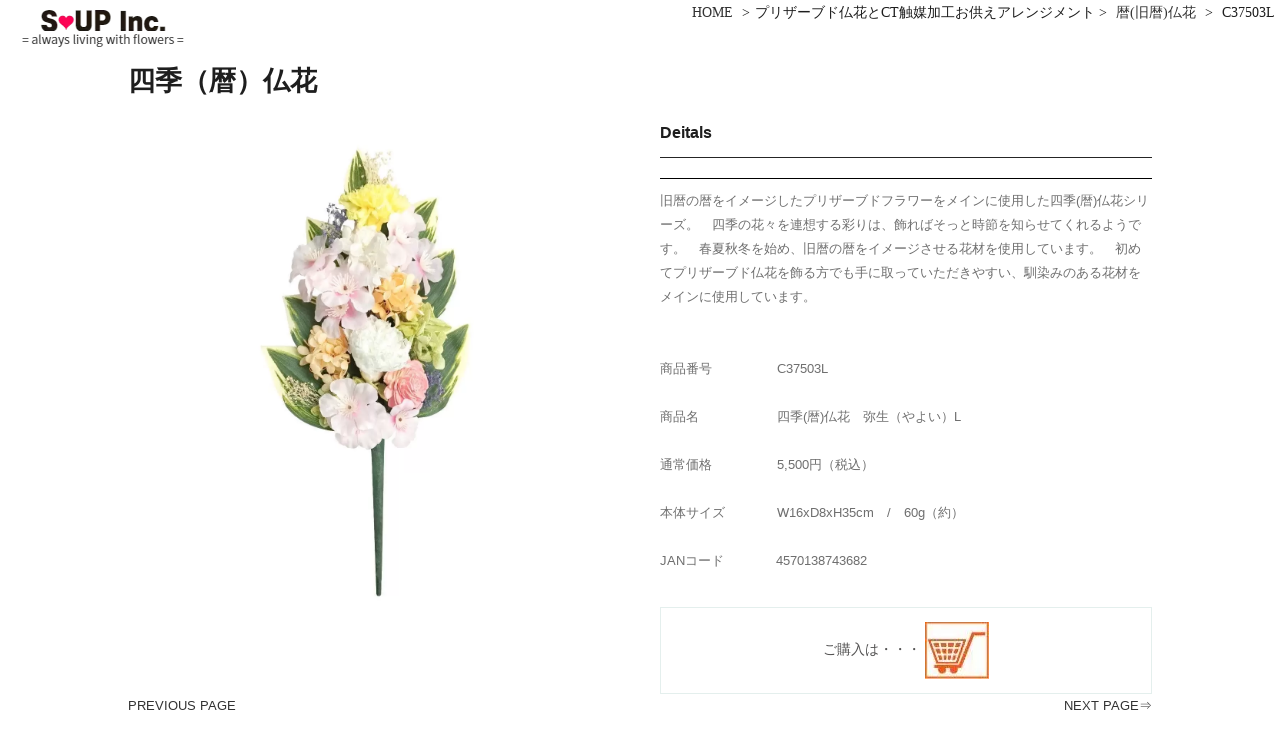

--- FILE ---
content_type: text/html
request_url: http://www.soupinc.net/funeral-ct_art/detail_calender/c37503l.html
body_size: 13220
content:
<!DOCTYPE html>
<html lang="ja">
 <head> 
  <meta charset="UTF-8"> 
  <meta http-equiv="content-type" content="text/html; charset=UTF-8"> 
  <meta name="robots" content="index"> 
  <meta name="viewport" content="width=device-width, initial-scale=1"> 
  <meta name="description" content="春夏秋冬をイメージしたプリザーブド仏花・ときかシリーズ。　四季の花々を連想する彩りは、飾ればそっと時節を知らせてくれるようです。 SC-20507　さざんか"> 
  <meta property="og:title" content="C37503L旧暦仏花"> 
  <meta property="og:type" content="website"> 
  <meta property="og:image" content="https://www.soupinc.net/bdflashinfo/thumbnail-large.png"> 
  <meta property="og:url" content="https://www.soupinc.net/funeral-ct_art/detail_calender/c37503l.html"> 
  <meta property="og:site_name" content="株式会社スープ"> 
  <meta property="og:description" content="春夏秋冬をイメージしたプリザーブド仏花・ときかシリーズ。　四季の花々を連想する彩りは、飾ればそっと時節を知らせてくれるようです。 SC-20507　さざんか"> 
  <meta name="twitter:card" content="summary_large_image"> 
  <meta name="twitter:image" content="https://www.soupinc.net/bdflashinfo/thumbnail-large.png"> 
  <meta name="note:card" content="summary_large_image"> 
  <link rel="canonical" href="https://www.soupinc.net/funeral-ct_art/detail_calender/c37503l.html"> 
  <title>C37503L旧暦仏花</title> 
  <link rel="stylesheet" type="text/css" href="../../_module/styles/bind.css?v=17.0.3" id="bind-css"> 
  <link rel="stylesheet" type="text/css" href="../../_dress/005ra/base.css?1740550406855"> 
  <link rel="stylesheet" type="text/css" href="c37503l.css?1740550406864c0100" id="page-css">    
  <!-- Google Tag Manager --> 
  <script>(function(w,d,s,l,i){w[l]=w[l]||[];w[l].push({'gtm.start':
new Date().getTime(),event:'gtm.js'});var f=d.getElementsByTagName(s)[0],
j=d.createElement(s),dl=l!='dataLayer'?'&l='+l:'';j.async=true;j.src=
'https://www.googletagmanager.com/gtm.js?id='+i+dl;f.parentNode.insertBefore(j,f);
})(window,document,'script','dataLayer','GTM-KHP3ZKW4');</script> 
  <!-- End Google Tag Manager --> 
 </head> 
 <body id="l-1" class="l-1 -dress_005ra bd-webp" data-type="responsive" data-ga-traking="true" data-page-animation="none"> 
  <!-- Google Tag Manager (noscript) --> 
  <noscript>
   <iframe src="https://www.googletagmanager.com/ns.html?id=GTM-KHP3ZKW4" height="0" width="0" style="display:none;visibility:hidden"></iframe>
  </noscript> 
  <!-- End Google Tag Manager (noscript) --> 
  <div id="page" class="bg-window "> 
   <div class="bg-document"> 
    <noscript> 
     <div id="js-off"> 
      <img src="../../_module/images/noscript.gif" alt="Enable JavaScript in your browser. このウェブサイトはJavaScriptをオンにしてご覧下さい。"> 
     </div> 
    </noscript> 
    <div id="a-header" data-float="false" class="a-header   cssskin-_area_header"> 
     <header> 
      <div class="site_frame"> 
       <section> 
        <div id="bk80197366" class="b-plain c-sp-space_normal c-sp-padding_normal cssskin-_block_header" data-bk-id="bk80197366" data-shared="true" data-sharedname="_ヘッダロゴ画像"> 
         <div class=" g-column -col2 -sp-col1"> 
          <div class=" column -column1"> 
           <h1 class=" c-page_title c-left"> 
            <div class=" d-ming"> 
             <div class="c-img   "> 
              <picture> 
               <source type="image/webp" srcset="../../_src/79380535/sign.webp?v=1740550309327"> 
               <img src="../../_src/79380535/sign.png?v=1740550309327" width="205" height="50" alt="Soup Inc." id="imgsrc79380535_1" loading="lazy"> 
              </picture> 
             </div> 
            </div></h1> 
          </div> 
          <div class=" column -column2 -column-lasts"> 
           <div class="c-none c-right"> 
            <span class=" d-ming"> 
             <ul class="c-breadcrumb"> 
              <li><a href="../../" data-pid="5193884">HOME</a></li> 
              <li><span> &gt; </span></li>プリザーブド仏花とCT触媒加工お供えアレンジメント 
              <li><span> &gt; </span></li> 
              <li><a href="c37501s.html" data-pid="5194170">暦(旧暦)仏花</a></li> 
              <li><span> &gt; </span></li> 
              <li class="c-current">C37503L</li> 
             </ul></span> 
           </div> 
          </div> 
         </div> 
        </div> 
       </section> 
      </div> 
     </header> 
    </div> 
    <div id="a-billboard" class="a-billboard    cssskin-_area_billboard"> 
     <div class="site_frame"> 
      <section> 
       <div id="bk80930048" class="b-plain c-space_normal c-sp-space_normal c-sp-padding_normal cssskin-_block_billboard_title" data-bk-id="bk80930048" data-shared="true" data-sharedname="暦仏花"> 
        <div class=" column -column1"> 
         <h2 class=" c-title"><span class=" d-ming">四季（暦）仏花</span></h2> 
        </div> 
       </div> 
      </section> 
     </div> 
    </div> 
    <main> 
     <div id="a-site_contents" class="a-site_contents  noskin"> 
      <article> 
       <div class="site_frame"> 
        <div class="g-column"> 
         <div id="a-main" class="a-main column -col12 "> 
          <section> 
           <div id="bk80198912" class="b-both_diff -left_large -sp-single_column c-space_normal c-sp-space_normal c-sp-padding_normal cssskin-_block_main" data-bk-id="bk80198912"> 
            <div class=" g-column"> 
             <div class=" column -col6 -col_main"> 
              <div class="c-none"> 
               <div class="c-img   "> 
                <picture> 
                 <source type="image/webp" srcset="../../_src/79381148/b11835.webp?v=1740550309327"> 
                 <img src="../../_src/79381148/b11835.jpg?v=1740550309327" width="1280" height="1280" alt="C37503L" id="imgsrc79381148_1" loading="lazy"> 
                </picture> 
               </div> 
              </div> 
             </div> 
             <div class=" column -col6 -col_sub"> 
              <h3 class=" c-large_headline">Deitals</h3> 
              <hr class="c-hr"> 
              <p class=" c-body">旧暦の暦をイメージしたプリザーブドフラワーをメインに使用した四季(暦)仏花シリーズ。　四季の花々を連想する彩りは、飾ればそっと時節を知らせてくれるようです。　春夏秋冬を始め、旧暦の暦をイメージさせる花材を使用しています。　初めてプリザーブド仏花を飾る方でも手に取っていただきやすい、馴染みのある花材をメインに使用しています。<br>&nbsp;<br>&nbsp;<br>商品番号　　　　　C37503L<br>&nbsp;<br>商品名　　　　　　四季(暦)仏花　弥生（やよい）L<br>&nbsp;<br>通常価格　　　　　5,500円（税込）<br>&nbsp;<br>本体サイズ　　　　W16xD8xH35cm　/　60g（約）<br>&nbsp;<br>JANコード　　　　4570138743682<br>&nbsp;</p> 
              <div class="c-enclosure c-center">
                ご購入は・・・ 
               <div class="c-img   "> 
                <a href="https://soupshop.official.ec/items/81074563"> 
                 <picture> 
                  <source type="image/webp" srcset="../../_src/79381146/shopping-cart.webp?v=1740550309327"> 
                  <img src="../../_src/79381146/shopping-cart.jpg?v=1740550309327" width="64" height="57" alt="shopping cart" id="imgsrc79381146_1" loading="lazy"> 
                 </picture></a> 
               </div> 
              </div> 
             </div> 
            </div> 
           </div> 
           <div id="bk80982337" class="b-plain c-sp-space_normal c-sp-padding_normal cssskin-_block_main" data-bk-id="bk80982337" data-shared="true" data-sharedname="next-page"> 
            <div class=" g-column -col2 -sp-col1"> 
             <div class=" column -column1"> 
              <p class=" c-body"><a href="c37502l.html" data-pid="5194183">PREVIOUS PAGE</a> </p> 
             </div> 
             <div class=" column -column2 -column-lasts"> 
              <div class=" c-body c-right"> 
               <a href="c37504l.html" data-pid="5194185">NEXT PAGE⇒</a> 
              </div> 
             </div> 
            </div> 
           </div> 
           <div id="bk80956960" class="b-plain c-sp-space_normal c-sp-padding_normal cssskin-_block_main" data-bk-id="bk80956960" data-shared="true" data-sharedname="サイトA"> 
            <div class=" column -column1"> 
             <div class=" c-body c-right"> 
              <span class=" d-ming"><a href="../../" data-pid="5193884" class="btn-default">HOMEへ・・・</a></span> 
             </div> 
            </div> 
           </div> 
          </section> 
         </div> 
        </div> 
       </div> 
      </article> 
     </div> 
    </main> 
    <div id="a-footer" data-float="false" class="a-footer   cssskin-_area_footer"> 
     <footer> 
      <div class="site_frame"> 
       <div id="bk80910230" class="b-plain c-space_wide c-sp-space_normal cssskin-_block_footer" data-bk-id="bk80910230" data-shared="true" data-sharedname="フッター"> 
        <div class=" g-column -col4 -sp-col1"> 
         <div class=" column -column1"> 
          <h4 class=" c-small_headline c-center"><span class=" d-ming">GUIDE</span></h4> 
          <ul class="c-list-no_mark"> 
           <li><span class=" d-ming"><a href="../../guide/policy.html" data-pid="5193929">Privacy Policy</a></span></li> 
           <li><span class=" d-ming"><a href="../../guide/law.html" data-pid="5193930">特定商取引法に基づく表記</a></span></li> 
           <li><span class=" d-ming"><a href="../../guide/contact.html" data-pid="5193931" class="btn-primary">お問合わせ</a></span></li> 
          </ul> 
         </div> 
         <div class=" column -column2"> 
          <h4 class=" c-small_headline c-center"><span class=" d-ming">ONLINE SHOPPING</span></h4> 
          <ul class="c-list-no_mark"> 
           <li><span class=" d-ming"><a href="https://soupshop.official.ec/">Official Online Shop (Base)</a></span></li> 
           <li><span style="color:#000000;" data-sitecolor-text="" class=" d-ming">＊こちらのホームページより直接ご購入いただけます</span></li> 
           <li><span class=" d-ming"><a href="https://store.shopping.yahoo.co.jp/soupplus/?device=pc&amp;">Soupplus (Yahoo)</a></span></li> 
           <li><span style="color:#000000;" data-sitecolor-text="" class=" d-ming">＊Yahooショッピングでは「商品番号」で検索可能です</span></li> 
          </ul> 
         </div> 
         <div class=" column -column3"> 
          <h4 class=" c-small_headline c-center"><span class=" d-ming">FOLLOW US</span></h4> 
          <ul class="c-list-no_mark"> 
           <li><span class=" d-ming"><a href="https://x.com/SoupInc2" target="_blank" rel="noopener noreferrer">X（旧Twitter）</a></span></li> 
           <li><span class=" d-ming"><a href="https://www.facebook.com/soupinc.flower" target="_blank" rel="noopener noreferrer">Facebook</a></span></li> 
           <li><span class=" d-ming"><a href="https://www.instagram.com/osonaenohana_soup/" target="_blank" rel="noopener noreferrer">Instagram</a></span></li> 
           <li><span class=" d-ming"><a href="https://maps.app.goo.gl/z7WHUQgZShmJBbvU9" target="_blank" rel="noopener noreferrer">Google Map</a></span></li> 
          </ul> 
         </div> 
         <div class=" column -column4 -column-lasts"> 
          <h4 class=" c-small_headline c-center"><span class=" d-ming">RECUITING</span></h4> 
          <ul class="c-list-no_mark"> 
           <li><span class=" d-ming"><a href="../../recruit.html" data-pid="5193898">Outsourcing</a></span></li> 
           <li><span class=" d-ming"><a href="../../guide/contact.html" data-pid="5193931" class="btn-primary">お問合わせ</a></span></li> 
          </ul> 
         </div> 
         <div class=" column -column1"> 
          <div class="c-none"> 
           <span class=" d-ming"><br class="clear"></span> 
          </div> 
         </div> 
        </div> 
       </div> 
      </div> 
     </footer> 
    </div> 
    <div id="w-top-left" class="w-base w-top w-left"> 
    </div> 
    <div id="w-top-right" class="w-base w-top w-right"> 
    </div> 
    <div id="w-middle-left" class="w-base w-middle w-left"> 
    </div> 
    <div id="w-middle-right" class="w-base w-middle w-right"> 
    </div> 
    <div id="w-bottom-left" class="w-base w-bottom w-left"> 
    </div> 
    <div id="w-bottom-right" class="w-base w-bottom w-right"> 
    </div> 
   </div> 
  </div> 
  <script type="text/javascript">
<!--
var css_list = ['../../_csslinkbtn/btn-import.css'];
var page_update = 1740550309327;
//-->
</script> 
  <script src="../../_module/lib/lib.js?v=17.0.3" defer></script> 
  <script src="../../_module/scripts/bind.js?v=17.0.3" id="script-js" defer></script> 
  <!--[if lt IE 9]><script src="../../_module/lib/html5shiv.min.js?v=17.0.3"></script><![endif]--> 
  <!-- custom_tags_start --> 
  <script defer type="text/javascript">
</script> 
  <!-- custom_tags_end -->  
 </body>
</html>

--- FILE ---
content_type: text/css
request_url: http://www.soupinc.net/funeral-ct_art/detail_calender/c37503l.css?1740550406864c0100
body_size: 4908
content:
#a-header,#a-ghost_header,#a-billboard,#a-site_contents,#a-footer{max-width:100%}#a-site_contents{max-width:1024px}@media only screen and (max-width:641px){.bd-no-webp #a-header{padding:0}.bd-webp #a-header{padding:0}.bd-no-webp #a-ghost_header{padding:0}.bd-webp #a-ghost_header{padding:0}.bd-no-webp #a-billboard{padding:0}.bd-webp #a-billboard{padding:0}.bd-no-webp #a-main{padding:0}.bd-webp #a-main{padding:0}.bd-no-webp #a-side-a{padding:0}.bd-webp #a-side-a{padding:0}.bd-no-webp #a-side-b{padding:0}.bd-webp #a-side-b{padding:0}.bd-no-webp #a-footer{padding:0}.bd-webp #a-footer{padding:0}}#bk80910230>div{margin:0 auto;max-width:1024px}#bk80910230>div{padding-left:0;padding-top:30px;padding-right:0;padding-bottom:0}.bd-no-webp #bk80930048{background-color:#fff}.bd-webp #bk80930048{background-color:#fff}#bk80930048>div{margin:0 auto;max-width:1024px}#bk80930048>div{padding-left:0;padding-top:10px;padding-right:0;padding-bottom:0}.bd-no-webp #bk80197366{background-color:#fff}.bd-webp #bk80197366{background-color:#fff}#bk80197366>div{margin:0 auto;max-width:1409px}#bk80197366>div{padding-left:0;padding-top:0;padding-right:0;padding-bottom:0}#bk80198912>div{padding-left:0;padding-top:20px;padding-right:0;padding-bottom:0}@media only screen and (max-width:641px){#bk80910230.b-plain>.column,#bk80910230.b-plain>.g-column,#bk80910230.b-both_diff>.column,#bk80910230.b-both_diff>.g-column,#bk80910230.b-headlines>.column,#bk80910230.b-headlines>.g-column,#bk80910230.b-album>.column,#bk80910230.b-album>.g-column,#bk80910230.b-tab>.column,#bk80910230.b-tab>.g-column,#bk80910230.b-accordion>.column,#bk80910230.b-accordion>.g-column{margin:0 auto;max-width:100%}#bk80910230>div{padding-left:15px;padding-top:30px;padding-right:15px;padding-bottom:15px}#bk80930048.b-plain>.column,#bk80930048.b-plain>.g-column,#bk80930048.b-both_diff>.column,#bk80930048.b-both_diff>.g-column,#bk80930048.b-headlines>.column,#bk80930048.b-headlines>.g-column,#bk80930048.b-album>.column,#bk80930048.b-album>.g-column,#bk80930048.b-tab>.column,#bk80930048.b-tab>.g-column,#bk80930048.b-accordion>.column,#bk80930048.b-accordion>.g-column{margin:0 auto;max-width:100%}#bk80930048>div{padding-left:15px;padding-top:15px;padding-right:15px;padding-bottom:15px}#bk80197370.b-plain>.column,#bk80197370.b-plain>.g-column,#bk80197370.b-both_diff>.column,#bk80197370.b-both_diff>.g-column,#bk80197370.b-headlines>.column,#bk80197370.b-headlines>.g-column,#bk80197370.b-album>.column,#bk80197370.b-album>.g-column,#bk80197370.b-tab>.column,#bk80197370.b-tab>.g-column,#bk80197370.b-accordion>.column,#bk80197370.b-accordion>.g-column{margin:0 auto;max-width:100%}#bk80197366.b-plain>.column,#bk80197366.b-plain>.g-column,#bk80197366.b-both_diff>.column,#bk80197366.b-both_diff>.g-column,#bk80197366.b-headlines>.column,#bk80197366.b-headlines>.g-column,#bk80197366.b-album>.column,#bk80197366.b-album>.g-column,#bk80197366.b-tab>.column,#bk80197366.b-tab>.g-column,#bk80197366.b-accordion>.column,#bk80197366.b-accordion>.g-column{margin:0 auto;max-width:100%}#bk80197366>div{padding-left:15px;padding-top:15px;padding-right:15px;padding-bottom:15px}#bk80198912.b-plain>.column,#bk80198912.b-plain>.g-column,#bk80198912.b-both_diff>.column,#bk80198912.b-both_diff>.g-column,#bk80198912.b-headlines>.column,#bk80198912.b-headlines>.g-column,#bk80198912.b-album>.column,#bk80198912.b-album>.g-column,#bk80198912.b-tab>.column,#bk80198912.b-tab>.g-column,#bk80198912.b-accordion>.column,#bk80198912.b-accordion>.g-column{margin:0 auto;max-width:100%}#bk80198912>div{padding-left:15px;padding-top:15px;padding-right:15px;padding-bottom:15px}#bk80197369.b-plain>.column,#bk80197369.b-plain>.g-column,#bk80197369.b-both_diff>.column,#bk80197369.b-both_diff>.g-column,#bk80197369.b-headlines>.column,#bk80197369.b-headlines>.g-column,#bk80197369.b-album>.column,#bk80197369.b-album>.g-column,#bk80197369.b-tab>.column,#bk80197369.b-tab>.g-column,#bk80197369.b-accordion>.column,#bk80197369.b-accordion>.g-column{margin:0 auto;max-width:100%}#bk80982337.b-plain>.column,#bk80982337.b-plain>.g-column,#bk80982337.b-both_diff>.column,#bk80982337.b-both_diff>.g-column,#bk80982337.b-headlines>.column,#bk80982337.b-headlines>.g-column,#bk80982337.b-album>.column,#bk80982337.b-album>.g-column,#bk80982337.b-tab>.column,#bk80982337.b-tab>.g-column,#bk80982337.b-accordion>.column,#bk80982337.b-accordion>.g-column{margin:0 auto;max-width:100%}#bk80956960.b-plain>.column,#bk80956960.b-plain>.g-column,#bk80956960.b-both_diff>.column,#bk80956960.b-both_diff>.g-column,#bk80956960.b-headlines>.column,#bk80956960.b-headlines>.g-column,#bk80956960.b-album>.column,#bk80956960.b-album>.g-column,#bk80956960.b-tab>.column,#bk80956960.b-tab>.g-column,#bk80956960.b-accordion>.column,#bk80956960.b-accordion>.g-column{margin:0 auto;max-width:100%}}.cssskin-_area_billboard{width:100% !important}.cssskin-_area_footer{width:100% !important}


--- FILE ---
content_type: text/css
request_url: http://www.soupinc.net/_csslinkbtn/btn-default.css?v=1705634892281
body_size: 1113
content:
a.btn-default {
  display: inline-block !important;
  background: #d9ead3 !important;
  color: #0000ff !important;
  border: none !important;
  border-bottom: 3px solid #a4c2f4 !important;
  border-radius: 6px !important;
  width: 240px !important;
  max-width: 100% !important;
  font-size: 100% !important;
  line-height: 1.9 !important;
  text-align: center !important;
  text-decoration: none !important;
  cursor: pointer !important;
  padding: 1em !important;
  transition: none !important;
}
a.btn-default:visited {
  background: #d9ead3 !important;
  color: #0000ff !important;
  border: none !important;
  border-bottom: 3px solid #a4c2f4 !important;
  text-decoration: none !important;
}
a.btn-default:active {
  background: #4a86e8 !important;
  color: #ffffff !important;
  border: none !important;
  border-top: 3px solid #3264b5 !important;
  text-decoration: none !important;
}
a.btn-default:hover {
  background: #4a86e8 !important;
  color: #ffffff !important;
  border: none !important;
  border-top: 3px solid #3264b5 !important;
  text-decoration: none !important;
  opacity: 1 !important;
}



--- FILE ---
content_type: text/css
request_url: http://www.soupinc.net/_csslinkbtn/btn-primary.css?v=1705634892281
body_size: 1113
content:
a.btn-primary {
  display: inline-block !important;
  background: #ffffff !important;
  color: #000000 !important;
  border: none !important;
  border-bottom: 3px solid #ffd966 !important;
  border-radius: 6px !important;
  width: 240px !important;
  max-width: 100% !important;
  font-size: 100% !important;
  line-height: 1.9 !important;
  text-align: center !important;
  text-decoration: none !important;
  cursor: pointer !important;
  padding: 1em !important;
  transition: none !important;
}
a.btn-primary:visited {
  background: #ffffff !important;
  color: #000000 !important;
  border: none !important;
  border-bottom: 3px solid #ffd966 !important;
  text-decoration: none !important;
}
a.btn-primary:active {
  background: #ffffff !important;
  color: #5c4594 !important;
  border: none !important;
  border-top: 3px solid #ffd966 !important;
  text-decoration: none !important;
}
a.btn-primary:hover {
  background: #ffffff !important;
  color: #5c4594 !important;
  border: none !important;
  border-top: 3px solid #ffd966 !important;
  text-decoration: none !important;
  opacity: 1 !important;
}



--- FILE ---
content_type: text/css
request_url: http://www.soupinc.net/_csslinkbtn/btn-attention.css?v=1705634892281
body_size: 1121
content:
a.btn-attention {
  display: inline-block !important;
  background: #a4c2f4 !important;
  color: #ffffff !important;
  border: none !important;
  border-bottom: 3px solid #6fa8dc !important;
  border-radius: 6px !important;
  width: 240px !important;
  max-width: 100% !important;
  font-size: 100% !important;
  line-height: 1.9 !important;
  text-align: center !important;
  text-decoration: none !important;
  cursor: pointer !important;
  padding: 1em !important;
  transition: none !important;
}
a.btn-attention:visited {
  background: #a4c2f4 !important;
  color: #ffffff !important;
  border: none !important;
  border-bottom: 3px solid #6fa8dc !important;
  text-decoration: none !important;
}
a.btn-attention:active {
  background: #a4c2f4 !important;
  color: #ffffff !important;
  border: none !important;
  border-top: 3px solid #6fa8dc !important;
  text-decoration: none !important;
}
a.btn-attention:hover {
  background: #a4c2f4 !important;
  color: #ffffff !important;
  border: none !important;
  border-top: 3px solid #6fa8dc !important;
  text-decoration: none !important;
  opacity: 1 !important;
}

